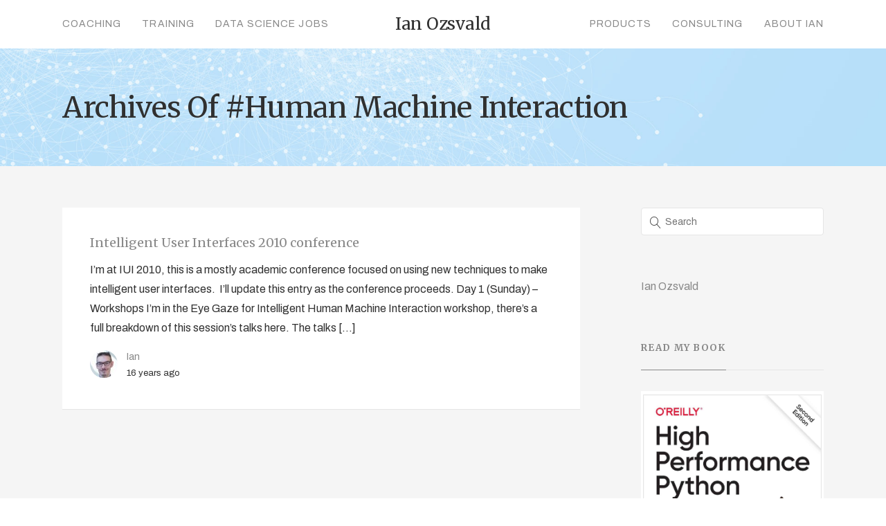

--- FILE ---
content_type: text/html; charset=UTF-8
request_url: https://ianozsvald.com/tag/human-machine-interaction/
body_size: 9633
content:

<!DOCTYPE html>
<html lang="en-US" prefix="og: http://ogp.me/ns# fb: http://ogp.me/ns/fb# website: http://ogp.me/ns/website#">
	<head>
		<meta charset="UTF-8">
		<title>Human Machine Interaction &#8211; Entrepreneurial Geekiness</title>
<meta name='robots' content='max-image-preview:large' />
<!-- Speed of this site is optimised by WP Performance Score Booster plugin v2.2.1 - https://dipakgajjar.com/wp-performance-score-booster/ -->
<link rel='dns-prefetch' href='//fonts.googleapis.com' />
<link rel='dns-prefetch' href='//s.w.org' />
<link rel="alternate" type="application/rss+xml" title="Entrepreneurial Geekiness &raquo; Feed" href="https://ianozsvald.com/feed/" />
<link rel="alternate" type="application/rss+xml" title="Entrepreneurial Geekiness &raquo; Comments Feed" href="https://ianozsvald.com/comments/feed/" />
<link rel="alternate" type="application/rss+xml" title="Entrepreneurial Geekiness &raquo; Human Machine Interaction Tag Feed" href="https://ianozsvald.com/tag/human-machine-interaction/feed/" />
		<script type="text/javascript">
			window._wpemojiSettings = {"baseUrl":"https:\/\/s.w.org\/images\/core\/emoji\/13.0.1\/72x72\/","ext":".png","svgUrl":"https:\/\/s.w.org\/images\/core\/emoji\/13.0.1\/svg\/","svgExt":".svg","source":{"concatemoji":"https:\/\/ianozsvald.com\/wp-includes\/js\/wp-emoji-release.min.js"}};
			!function(e,a,t){var n,r,o,i=a.createElement("canvas"),p=i.getContext&&i.getContext("2d");function s(e,t){var a=String.fromCharCode;p.clearRect(0,0,i.width,i.height),p.fillText(a.apply(this,e),0,0);e=i.toDataURL();return p.clearRect(0,0,i.width,i.height),p.fillText(a.apply(this,t),0,0),e===i.toDataURL()}function c(e){var t=a.createElement("script");t.src=e,t.defer=t.type="text/javascript",a.getElementsByTagName("head")[0].appendChild(t)}for(o=Array("flag","emoji"),t.supports={everything:!0,everythingExceptFlag:!0},r=0;r<o.length;r++)t.supports[o[r]]=function(e){if(!p||!p.fillText)return!1;switch(p.textBaseline="top",p.font="600 32px Arial",e){case"flag":return s([127987,65039,8205,9895,65039],[127987,65039,8203,9895,65039])?!1:!s([55356,56826,55356,56819],[55356,56826,8203,55356,56819])&&!s([55356,57332,56128,56423,56128,56418,56128,56421,56128,56430,56128,56423,56128,56447],[55356,57332,8203,56128,56423,8203,56128,56418,8203,56128,56421,8203,56128,56430,8203,56128,56423,8203,56128,56447]);case"emoji":return!s([55357,56424,8205,55356,57212],[55357,56424,8203,55356,57212])}return!1}(o[r]),t.supports.everything=t.supports.everything&&t.supports[o[r]],"flag"!==o[r]&&(t.supports.everythingExceptFlag=t.supports.everythingExceptFlag&&t.supports[o[r]]);t.supports.everythingExceptFlag=t.supports.everythingExceptFlag&&!t.supports.flag,t.DOMReady=!1,t.readyCallback=function(){t.DOMReady=!0},t.supports.everything||(n=function(){t.readyCallback()},a.addEventListener?(a.addEventListener("DOMContentLoaded",n,!1),e.addEventListener("load",n,!1)):(e.attachEvent("onload",n),a.attachEvent("onreadystatechange",function(){"complete"===a.readyState&&t.readyCallback()})),(n=t.source||{}).concatemoji?c(n.concatemoji):n.wpemoji&&n.twemoji&&(c(n.twemoji),c(n.wpemoji)))}(window,document,window._wpemojiSettings);
		</script>
		<style type="text/css">
img.wp-smiley,
img.emoji {
	display: inline !important;
	border: none !important;
	box-shadow: none !important;
	height: 1em !important;
	width: 1em !important;
	margin: 0 .07em !important;
	vertical-align: -0.1em !important;
	background: none !important;
	padding: 0 !important;
}
</style>
	<link rel='stylesheet' id='wp-block-library-css'  href='https://ianozsvald.com/wp-includes/css/dist/block-library/style.min.css' type='text/css' media='all' />
<link rel='stylesheet' id='expanding-archives-css'  href='https://ianozsvald.com/wp-content/plugins/expanding-archives/assets/css/expanding-archives.css' type='text/css' media='all' />
<link rel='stylesheet' id='mediaelement-css'  href='https://ianozsvald.com/wp-includes/js/mediaelement/mediaelementplayer-legacy.min.css' type='text/css' media='all' />
<link rel='stylesheet' id='wp-mediaelement-css'  href='https://ianozsvald.com/wp-includes/js/mediaelement/wp-mediaelement.min.css' type='text/css' media='all' />
<link rel='stylesheet' id='bateaux-css'  href='https://ianozsvald.com/wp-content/themes/bateaux/dist/css/main.min.css' type='text/css' media='all' />
<link rel='stylesheet' id='bateaux-custom-css'  href='//ianozsvald.com/wp-content/uploads/style-custom.css' type='text/css' media='all' />
<link rel='stylesheet' id='bateaux-google-fonts-css'  href='//fonts.googleapis.com/css?family=Archivo%3A400%2C400italic%2C700%2C700italic%7CMerriweather%3A400%2C400italic%2C700%2C700italic&#038;subset=cyrillic-ext%2Ccyrillic%2Clatin-ext%2Clatin%2Cvietnamese&#038;ver=5.7.14' type='text/css' media='all' />
<script type='text/javascript' src='https://ianozsvald.com/wp-includes/js/jquery/jquery.min.js' id='jquery-core-js'></script>
<script type='text/javascript' src='https://ianozsvald.com/wp-includes/js/jquery/jquery-migrate.min.js' id='jquery-migrate-js'></script>
<script type='text/javascript' src='https://ianozsvald.com/wp-content/plugins/wp-google-analytics/wp-google-analytics.js' id='wp-google-analytics-js'></script>
<link rel="https://api.w.org/" href="https://ianozsvald.com/wp-json/" /><link rel="alternate" type="application/json" href="https://ianozsvald.com/wp-json/wp/v2/tags/618" /><link rel="EditURI" type="application/rsd+xml" title="RSD" href="https://ianozsvald.com/xmlrpc.php?rsd" />
<link rel="wlwmanifest" type="application/wlwmanifest+xml" href="https://ianozsvald.com/wp-includes/wlwmanifest.xml" /> 
<meta name="generator" content="WordPress 5.7.14" />


<!-- Open Graph data is managed by Alex MacArthur's Complete Open Graph plugin. (v3.4.5) -->
<!-- https://wordpress.org/plugins/complete-open-graph/ -->
<meta property='og:site_name' content='Entrepreneurial Geekiness' />
<meta property='og:url' content='https://ianozsvald.com' />
<meta property='og:locale' content='en_US' />
<meta property='og:description' content='Data Science, PyData London, Springer Spaniels, Coffee' />
<meta property='og:title' content='Entrepreneurial Geekiness' />
<meta property='og:type' content='website' />
<meta property='og:image' content='https://ianozsvald.com/wp-content/uploads/2018/02/btx-placeholder-03-1.jpg' />
<meta property='og:image:width' content='1200' />
<meta property='og:image:height' content='800' />
<meta name='twitter:card' content='summary' />
<meta name='twitter:title' content='Entrepreneurial Geekiness' />
<meta name='twitter:image' content='https://ianozsvald.com/wp-content/uploads/2018/02/btx-placeholder-03-1.jpg' />
<meta name='twitter:description' content='Data Science, PyData London, Springer Spaniels, Coffee' />
<!-- End Complete Open Graph. | 0.0021629333496094s -->

<!-- Start Fluid Video Embeds Style Tag -->
<style type="text/css">
/* Fluid Video Embeds */
.fve-video-wrapper {
    position: relative;
    overflow: hidden;
    height: 0;
    background-color: transparent;
    padding-bottom: 56.25%;
    margin: 0.5em 0;
}
.fve-video-wrapper iframe,
.fve-video-wrapper object,
.fve-video-wrapper embed {
    position: absolute;
    display: block;
    top: 0;
    left: 0;
    width: 100%;
    height: 100%;
}
.fve-video-wrapper a.hyperlink-image {
    position: relative;
    display: none;
}
.fve-video-wrapper a.hyperlink-image img {
    position: relative;
    z-index: 2;
    width: 100%;
}
.fve-video-wrapper a.hyperlink-image .fve-play-button {
    position: absolute;
    left: 35%;
    top: 35%;
    right: 35%;
    bottom: 35%;
    z-index: 3;
    background-color: rgba(40, 40, 40, 0.75);
    background-size: 100% 100%;
    border-radius: 10px;
}
.fve-video-wrapper a.hyperlink-image:hover .fve-play-button {
    background-color: rgba(0, 0, 0, 0.85);
}
.fve-max-width-wrapper{
    max-width: 720px;
    margin-left: auto;
    margin-right: auto;
}
@media screen and (max-device-width: 768px) {
    .fve-video-wrapper iframe, .fve-video-wrapper object, .fve-video-wrapper embed { display: none; }
    .fve-video-wrapper a.hyperlink-image { display: block; }
}
</style>
<!-- End Fluid Video Embeds Style Tag -->
<style>:root {
			--lazy-loader-animation-duration: 300ms;
		}
		  
		.lazyload {
	display: block;
}

.lazyload,
        .lazyloading {
			opacity: 0;
		}


		.lazyloaded {
			opacity: 1;
			transition: opacity 300ms;
			transition: opacity var(--lazy-loader-animation-duration);
		}.lazyloading {
	color: transparent;
	opacity: 1;
	transition: opacity 300ms;
	transition: opacity var(--lazy-loader-animation-duration);
	background: url("data:image/svg+xml,%3Csvg%20width%3D%2244%22%20height%3D%2244%22%20xmlns%3D%22http%3A%2F%2Fwww.w3.org%2F2000%2Fsvg%22%20stroke%3D%22%23333333%22%3E%3Cg%20fill%3D%22none%22%20fill-rule%3D%22evenodd%22%20stroke-width%3D%222%22%3E%3Ccircle%20cx%3D%2222%22%20cy%3D%2222%22%20r%3D%221%22%3E%3Canimate%20attributeName%3D%22r%22%20begin%3D%220s%22%20dur%3D%221.8s%22%20values%3D%221%3B%2020%22%20calcMode%3D%22spline%22%20keyTimes%3D%220%3B%201%22%20keySplines%3D%220.165%2C%200.84%2C%200.44%2C%201%22%20repeatCount%3D%22indefinite%22%2F%3E%3Canimate%20attributeName%3D%22stroke-opacity%22%20begin%3D%220s%22%20dur%3D%221.8s%22%20values%3D%221%3B%200%22%20calcMode%3D%22spline%22%20keyTimes%3D%220%3B%201%22%20keySplines%3D%220.3%2C%200.61%2C%200.355%2C%201%22%20repeatCount%3D%22indefinite%22%2F%3E%3C%2Fcircle%3E%3Ccircle%20cx%3D%2222%22%20cy%3D%2222%22%20r%3D%221%22%3E%3Canimate%20attributeName%3D%22r%22%20begin%3D%22-0.9s%22%20dur%3D%221.8s%22%20values%3D%221%3B%2020%22%20calcMode%3D%22spline%22%20keyTimes%3D%220%3B%201%22%20keySplines%3D%220.165%2C%200.84%2C%200.44%2C%201%22%20repeatCount%3D%22indefinite%22%2F%3E%3Canimate%20attributeName%3D%22stroke-opacity%22%20begin%3D%22-0.9s%22%20dur%3D%221.8s%22%20values%3D%221%3B%200%22%20calcMode%3D%22spline%22%20keyTimes%3D%220%3B%201%22%20keySplines%3D%220.3%2C%200.61%2C%200.355%2C%201%22%20repeatCount%3D%22indefinite%22%2F%3E%3C%2Fcircle%3E%3C%2Fg%3E%3C%2Fsvg%3E") no-repeat;
	background-size: 2em 2em;
	background-position: center center;
}

.lazyloaded {
	animation-name: loaded;
	animation-duration: 300ms;
	animation-duration: var(--lazy-loader-animation-duration);
	transition: none;
}

@keyframes loaded {
	from {
		opacity: 0;
	}

	to {
		opacity: 1;
	}
}</style><noscript><style>.lazyload { display: none; } .lazyload[class*="lazy-loader-background-element-"] { display: block; opacity: 1; }</style></noscript><link rel="icon" type="image/x-icon" href="/" /><meta name="viewport" content="width=device-width, initial-scale=1.0"><!--[if lte IE 9]><style type="text/css">.btx-opacity1 { opacity: 1; }</style><![endif]-->		<style type="text/css" id="wp-custom-css">
			.btx-footer {
    background-color: #292f33 !important;
}

/* speaker deck */

.container {
    background-color: red;
    width: 100%;
    padding-top: 100%; /* 1:1 Aspect Ratio */
    position: relative; /* If you want text inside of it */
}

/* If you want text inside of the container */
.iframe {
    position: absolute;
    top: 0;
    left: 0;
    bottom: 0;
    right: 0;
}

iframe {
     max-width: 100%;
}

/* book hover & scale */

#media_image-5 a .mybook,
#media_image-3 a .mybook,
#media_image-4 a .mybook,
#media_image-10 a .mybook,
.mylogo{
    border: 1px solid #e5e5e5;
    transition: all .2s ease-in-out;
}

#media_image-5 a:hover .mybook,
#media_image-3 a:hover .mybook,
#media_image-4 a:hover .mybook,
#media_image-10 a:hover .mybook{
    box-shadow: 10px 10px 10px #e1e1e1;
    transform: scale(1.05) rotate(5deg);
    transition: all 0.3s ease-in-out 0s;
}

.mylogo:hover{
    transform: scale(1.05) rotate(5deg);
    transition: all 0.3s ease-in-out 0s;
}

/* hero button rollover */

.btx-button--fill.btx-button-hover--inverse>.btnx:hover, .btx-button.btx-button--border.btx-button-hover--brand>.btnx:hover {
    background-color: #bb4c9e !important;
    color: white;
}

#home-icons .btx-feature-title { 
    margin-bottom: 5px;
}
#home-icons a:hover { 
    transform: scale(1.15);
    transition: all 0.3s ease-in-out 0s;
}


/* sidebar years */

.expanding-archives-section {
    margin-bottom: 30px;
    border-color: #e5e5e5;
    border-bottom: 1px solid;
}
.expanding-archives-title {
    font-family: 'Merriweather', sans-serif;
    font-weight: 700;
    display: inline-block;
    padding-bottom: 20px;
    line-height: inherit;
    margin-bottom: -1px;
    border-bottom: 1px solid;
    letter-spacing: .1em;
    color: #303030;
    background-color: transparent;
}
.expanding-archives-title a {
    padding: 0;
}

/* sort blogroll homepage */

.btx-filter-list {
    margin: 0 !important;
    padding: 0 !important;
    margin-top: 9px !important;
}

.btx-entry-body-content {
    padding: 40px;
}

@media screen and (max-width: 400px) {
    .btx-filter-list {
        margin-top: 36px !important;
    }
    .btx-entry-body-content {
        padding: 20px;
    }
}

.btx-filter-list a {
    max-width: 400px;
    padding: 12px 15px 11px 15px !important;
    border-radius: 4px;
    margin-right: 6px !important;
    font-size: 14px;
    color: #303030;
    background-color: #ffffff;
    border-color: #e5e5e5;
    height: 40px;
    line-height: 1.78571;
    border-width: 1px;
    border-style: solid;
    font-family: 'Archivo', sans-serif;
    text-transform: capitalize;
}

.btx-filter-list .active {
     border: 1px solid #3e6bb6;
}
.btx-filter-list a.active {
    color: #3e6bb6;
}

.btx-filter-list a:hover {
    background-color: #bb4c9e;
    color: white;
    border: 1px solid #bb4c9e;
}

/* about page */

@media screen and (max-width: 767px) {
    #post-3420 > div > div > div > div.btx-section-wrapper > div > div > div.btx-col-9 > div.btx-item.js-item-feature.btx-feature.btx-feature--top.about-icons.btx-center-align > div > div > div {
        width: 50% !important;
    }
}

/* post formatting */

pre {
    background-color: white;
}

.btx-post .btx-post-title {
    color: #555;
}

.btx-list--medium.btx-blog--list .btx-entry-body,
.btx-archive--list.btx-list--medium .btx-entry-body{
    width: 100% !important;
}

.btx-entry-excerpt a {
    color: #3e6bb6;
    padding: 1px 2px 0px;
    border-bottom: 1px solid #d0e1ff;
}

.btx-entry-excerpt a:hover {
    color: #b50084;
    background-color: #ffeffa;
    border-bottom: 1px solid transparent;
}

.btx-entry-body p {
    padding: 5px 0;
}

/* quotes */

.btx-testimonial-item-inner {
    padding: 40px 5%;
}

blockquote {
    margin: 20px 10px;
    line-height: 1.5;
    font-size: 20px;
}

/* page body */

.btx-section-wrapper {
    padding-top: 64px;
}
		</style>
		<style id='custom-css-pro'>.line-height-h3 h3 {
    line-height: 34px !important;
}

.reverse-list .btx-feature-content {
    -moz-transform: rotate(180deg);
    -webkit-transform: rotate(180deg);
    transform: rotate(180deg);
}
.reverse-list .btx-feature-content > div {
    -moz-transform: rotate(-180deg);
    -webkit-transform: rotate(-180deg);
    transform: rotate(-180deg);
}</style>	</head>

	

<body class="archive tag tag-human-machine-interaction tag-618 btx-layout btx-layout--wide btx-layout-responsive btx-layout--topnav btx-layout--topnav-inline btx-layout--fixednav" data-scheme="light" data-layout="wide" data-arrow_style="ln-arrow" data-arrow_background="square">
		
	<div class="btx-wrapper btx-p-bg-bg">

		
			
			<header class="btx-header" data-transparent="" data-height="70">
				
															
<nav class="btx-navbar btx-navbar--inline btx-light-scheme btx-highlight-fade btx-navbar-dropdown-dark-scheme btx-navbar--inline--outer btx-navbar--small" data-height="70" data-style="inline" data-fixed="true" data-height_fixed="60" data-autohide="true" data-transition="custom-change" data-transition_point="1">
	<div class="btx-container">
		<div class="btx-navbar-content-wrapper">
			<ul id="menu-main" class="btx-navbar-nav btx-menu btx-menu-inline-left"><li  id="menu-item-3414" class="menu-item menu-item-type-post_type menu-item-object-page menu-item-3414"><a href="https://ianozsvald.com/coaching/">Coaching</a></li><li  id="menu-item-3415" class="menu-item menu-item-type-post_type menu-item-object-page menu-item-has-children menu-item-3415"><a href="https://ianozsvald.com/training/">Training</a><ul class="sub-menu btx-s-bg-bg"><li  id="menu-item-3948" class="menu-item menu-item-type-post_type menu-item-object-page menu-item-3948"><a href="https://ianozsvald.com/training/software-engineering-for-data-scientists/">Software Engineering for Data Scientists</a></li><li  id="menu-item-3949" class="menu-item menu-item-type-post_type menu-item-object-page menu-item-3949"><a href="https://ianozsvald.com/training/successful-data-science-projects/">Successful Data Science Projects</a></li><li  id="menu-item-3950" class="menu-item menu-item-type-post_type menu-item-object-page menu-item-3950"><a href="https://ianozsvald.com/training/higher-performance-python/">Higher Performance Python</a></li></ul></li><li  id="menu-item-3416" class="menu-item menu-item-type-post_type menu-item-object-page menu-item-3416"><a href="https://ianozsvald.com/data-science-jobs/">Data Science Jobs</a></li></ul><ul class="btx-navbar-nav btx-menu btx-menu-inline-right"><li  id="menu-item-3445" class="menu-item menu-item-type-post_type menu-item-object-page menu-item-3445"><a href="https://ianozsvald.com/products/">Products</a></li><li  id="menu-item-3444" class="menu-item menu-item-type-post_type menu-item-object-page menu-item-3444"><a href="https://ianozsvald.com/consulting/">Consulting</a></li><li  id="menu-item-3424" class="menu-item menu-item-type-post_type menu-item-object-page menu-item-3424"><a href="https://ianozsvald.com/about-me/">About Ian</a></li></ul>
			
			<div class="btx-navbar-header">
				<a class="btx-navbar-brand" href="https://ianozsvald.com">

											<span class="btx-navbar-logo btx-navbar-logo--text">Ian Ozsvald</span>
					
									</a>
			</div>
		</div>
	</div>
</nav>
										<div class="btx-header-widgets btx-left-alignment btx-light-scheme">
						<div class="btx-header-widgets-content">
							<div class="btx-container">
								<div class="btx-row">

																			<div class="btx-header-widgets-column btx-p-border-border btx-col-3">
																					</div>
																			<div class="btx-header-widgets-column btx-p-border-border btx-col-3">
																					</div>
																			<div class="btx-header-widgets-column btx-p-border-border btx-col-3">
																					</div>
																			<div class="btx-header-widgets-column btx-p-border-border btx-col-3">
																					</div>
																	</div>
							</div>
						</div>
					</div>
													
<nav class="btx-navbar--mobile btx-navbar--mobile--full btx-navbar--minimal btx-navbar--minimal--full btx-light-scheme" data-height="60" data-fixed="true" data-autohide="true" data-transition="custom-change" data-transition_point="1">
	<div class="btx-container">
		<div class="btx-navbar-content-wrapper">
			<div class="btx-navbar-header">
				<a class="btx-navbar-brand" href="https://ianozsvald.com">

					
													<span class="btx-navbar-logo btx-navbar-logo--text">Ian Ozsvald</span>
						
					
									</a>
			</div>

			
							<a class="btx-collapsed-button" href="#" data-target=".btx-collapsed-menu">
					<span class="btx-lines"></span>
				</a>
									<div class="btx-collapsed-menu btx-collapsed-menu--full btx-p-bg-bg">
						<div class="btx-collapsed-menu-inner">
							<ul id="menu-main-1" class="btx-navbar-nav btx-menu"><li  class="menu-item menu-item-type-post_type menu-item-object-page menu-item-3414"><a href="https://ianozsvald.com/coaching/">Coaching</a></li><li  class="menu-item menu-item-type-post_type menu-item-object-page menu-item-has-children menu-item-3415"><a href="https://ianozsvald.com/training/">Training</a><ul class="sub-menu btx-s-bg-bg"><li  class="menu-item menu-item-type-post_type menu-item-object-page menu-item-3948"><a href="https://ianozsvald.com/training/software-engineering-for-data-scientists/">Software Engineering for Data Scientists</a></li><li  class="menu-item menu-item-type-post_type menu-item-object-page menu-item-3949"><a href="https://ianozsvald.com/training/successful-data-science-projects/">Successful Data Science Projects</a></li><li  class="menu-item menu-item-type-post_type menu-item-object-page menu-item-3950"><a href="https://ianozsvald.com/training/higher-performance-python/">Higher Performance Python</a></li></ul></li><li  class="menu-item menu-item-type-post_type menu-item-object-page menu-item-3416"><a href="https://ianozsvald.com/data-science-jobs/">Data Science Jobs</a></li><li  class="menu-item menu-item-type-post_type menu-item-object-page menu-item-3445"><a href="https://ianozsvald.com/products/">Products</a></li><li  class="menu-item menu-item-type-post_type menu-item-object-page menu-item-3444"><a href="https://ianozsvald.com/consulting/">Consulting</a></li><li  class="menu-item menu-item-type-post_type menu-item-object-page menu-item-3424"><a href="https://ianozsvald.com/about-me/">About Ian</a></li></ul>						</div>
					</div>
									</div>
	</div>
</nav>
							</header>

		

<div class="btx-content btx-content--with-header">
	<div class="btx-content-wrapper">
		
		<header class="btx-content-header btx-page-title btx-page-title--top btx-left-align js-dynamic-navbar btx-page-title--default" data-role="header">
		<div class="btx-background" data-type="image" data-parallaxspeed="0" data-contentfade="" data-mobileparallax=""><div class="btx-background-wrapper"><div class="btx-background-inner" ></div></div><div class="btx-background-overlay btx-s-bg-bg"></div></div>
		
					<div class="btx-container">
				<div class="btx-page-title-wrapper">

										<div class="btx-page-title-content btx-s-text-color" >
													<h1>Archives of #Human Machine Interaction</h1>
						
											</div>
				</div>
			</div>
		
		
	</header>
		<div class="btx-container js-dynamic-navbar">
			<main id="main" class="btx-main btx-archive btx-archive--list btx-item js-item-archive btx-left-align btx-list--medium btx-left">
				
	<div class="btx-archive-content">
								
<article class="btx-entry btx-entry--columnist post-828 post type-post status-publish format-standard hentry category-artificialintelligence tag-academic-conference tag-based-user-interface tag-conference-proceeds tag-desktop-computer tag-element tag-eye-gaze tag-fires tag-foreign-language tag-head-tracker tag-human-interaction tag-human-machine-interaction tag-image-change tag-intelligent-user-interfaces tag-iui tag-language-user tag-laptop tag-pupil tag-safari tag-tracking-tools tag-webcam">
	<div class="btx-entry-inner btx-with-border">
		
					<div class="btx-entry-body">
				<div class="btx-entry-body-inner">
					<div class="btx-entry-body-wrapper">
						<div class="btx-entry-body-content">
							
																									
																	<h4 class="btx-entry-title btx-s-text-color btx-secondary-font">
										<a href="https://ianozsvald.com/2010/02/07/intelligent-user-interfaces-2010-conference/">Intelligent User Interfaces 2010 conference</a>
									</h4>
								
																																						<div class="btx-entry-excerpt">I&#8217;m at IUI 2010, this is a mostly academic conference focused on using new techniques to make intelligent user interfaces.&nbsp; I&#8217;ll update this entry as the conference proceeds. Day 1 (Sunday) &#8211; Workshops I&#8217;m in the Eye Gaze for Intelligent Human Machine Interaction workshop, there&#8217;s a full breakdown of this session&#8217;s talks here. The talks [&hellip;]</div>
																											
								
								
																	<div class="btx-entry-meta btx-s-text-color btx-primary-font">
																					<div class="btx-entry-meta-avatar btx-image--circle">
												<noscript><img alt src="https://secure.gravatar.com/avatar/3d644406158b4d440111903db1f62622?s=40&#038;d=mm&#038;r=g" srcset="https://secure.gravatar.com/avatar/3d644406158b4d440111903db1f62622?s=80&#038;d=mm&#038;r=g 2x" class="avatar avatar-40 photo" height="40" width="40"></noscript><img alt src="data:image/svg+xml,%3Csvg%20xmlns%3D%22http%3A%2F%2Fwww.w3.org%2F2000%2Fsvg%22%20viewBox%3D%220%200%2040%2040%22%3E%3C%2Fsvg%3E" srcset="data:image/svg+xml,%3Csvg%20xmlns%3D%22http%3A%2F%2Fwww.w3.org%2F2000%2Fsvg%22%20viewBox%3D%220%200%2040%2040%22%3E%3C%2Fsvg%3E 40w" class="avatar avatar-40 photo lazyload" height="40" width="40" data-srcset="https://secure.gravatar.com/avatar/3d644406158b4d440111903db1f62622?s=80&#038;d=mm&#038;r=g 2x" data-src="https://secure.gravatar.com/avatar/3d644406158b4d440111903db1f62622?s=40&#038;d=mm&#038;r=g">											</div>
										
																					<div class="btx-entry-meta-body">
																									<div class="btx-entry-author"><a href="https://ianozsvald.com/author/me/" title="Posts by Ian" rel="author">Ian</a></div>
												
																									<div class="btx-entry-date btx-p-text-color">16 years ago</div>
																							</div>
																			</div>
								
													</div>
					</div>
				</div>
			</div>
			</div>
</article>
			</div>

	
				</main>

			

	<aside class="btx-sidebar btx-right btx-sidebar--default">
				<div class="btx-widgets">
							<ul class="btx-widgets-list">
					<li id="search-9" class="widget widget_search"><form role="search" method="get" action="https://ianozsvald.com/">
	<div class="btx-search-form">
		<input type="text" value="" placeholder="Search" name="s" />
	</div>
</form>
</li>
<li id="custom_html-2" class="widget_text widget widget_custom_html"><div class="textwidget custom-html-widget"><div class="LI-profile-badge"  data-version="v1" data-size="medium" data-locale="en_US" data-type="vertical" data-theme="light" data-vanity="ianozsvald"><a class="LI-simple-link" href='https://uk.linkedin.com/in/ianozsvald?trk=profile-badge'>Ian Ozsvald</a></div>
<script type="text/javascript" src="https://platform.linkedin.com/badges/js/profile.js" async defer></script></div></li>
<li id="media_image-5" class="widget widget_media_image"><div class="btx-heading btx-heading--default btx-heading--underline btx-p-border-border btx-s-text-border"><h3 class="btx-heading-text  btx-s-text-color">Read my book</h3></div><figure style="width: 301px" class="wp-caption alignnone"><a href="https://www.amazon.com/High-Performance-Python-Performant-Programming-ebook/dp/B087YTVL8F/ref=sr_1_1?crid=2TWHW4LRAIEP6&#038;dchild=1&#038;keywords=high+performance+python&#038;qid=1590482442&#038;sprefix=high+performance+pyt%2Caps%2C232&#038;sr=8-1" target="_blank" rel="noopener"><img width="301" height="395" src="https://ianozsvald.com/wp-content/uploads/2020/12/chrome_CkWt78tonV.png" class="image wp-image-3918 mybook attachment-full size-full" alt="Oreilly High Performance Python by Micha Gorelick &amp; Ian Ozsvald" style="max-width: 100%; height: auto;" srcset="https://ianozsvald.com/wp-content/uploads/2020/12/chrome_CkWt78tonV.png 301w, https://ianozsvald.com/wp-content/uploads/2020/12/chrome_CkWt78tonV-229x300.png 229w" sizes="(max-width: 301px) 100vw, 301px" /></a><figcaption class="wp-caption-text">Oreilly High Performance Python by Micha Gorelick &amp; Ian Ozsvald</figcaption></figure></li>
				</ul>
					</div>
	</aside>
		</div>
	</div>
</div><!-- #primary -->

<script type='text/javascript'>
	var _gaq = _gaq || [];
	_gaq.push(['_setAccount', 'UA-4524704-1']);
_gaq.push(['_trackPageview']);

	(function() {
		var ga = document.createElement('script'); ga.type = 'text/javascript'; ga.async = true;
		ga.src = ('https:' == document.location.protocol ? 'https://ssl' : 'http://www') + '.google-analytics.com/ga.js';
		var s = document.getElementsByTagName('script')[0]; s.parentNode.insertBefore(ga, s);
	})();
</script>


			<footer class="btx-footer btx-dark-scheme type-footer-bottombar">

									<div class="btx-footer-widgets btx-left-align">
						<div class="btx-container">
							<div class="btx-footer-widgets-content">
								<div class="btx-row">

																														<div class="btx-footer-column btx-p-border-border btx-col-3">
												<div class="btx-widgets">
													<ul class="btx-widgets-list">
														<li id="nav_menu-4" class="widget widget_nav_menu"><div class="btx-heading btx-heading--default btx-heading--underline btx-p-border-border btx-s-text-border"><h3 class="btx-heading-text  btx-s-text-color">Navigation</h3></div><ul id="menu-main-2" class="btx-menu"><li  class="menu-item menu-item-type-post_type menu-item-object-page menu-item-3414"><a href="https://ianozsvald.com/coaching/">Coaching</a></li><li  class="menu-item menu-item-type-post_type menu-item-object-page menu-item-has-children menu-item-3415"><a href="https://ianozsvald.com/training/">Training</a><ul class="sub-menu btx-s-bg-bg"><li  class="menu-item menu-item-type-post_type menu-item-object-page menu-item-3948"><a href="https://ianozsvald.com/training/software-engineering-for-data-scientists/">Software Engineering for Data Scientists</a></li><li  class="menu-item menu-item-type-post_type menu-item-object-page menu-item-3949"><a href="https://ianozsvald.com/training/successful-data-science-projects/">Successful Data Science Projects</a></li><li  class="menu-item menu-item-type-post_type menu-item-object-page menu-item-3950"><a href="https://ianozsvald.com/training/higher-performance-python/">Higher Performance Python</a></li></ul></li><li  class="menu-item menu-item-type-post_type menu-item-object-page menu-item-3416"><a href="https://ianozsvald.com/data-science-jobs/">Data Science Jobs</a></li><li  class="menu-item menu-item-type-post_type menu-item-object-page menu-item-3445"><a href="https://ianozsvald.com/products/">Products</a></li><li  class="menu-item menu-item-type-post_type menu-item-object-page menu-item-3444"><a href="https://ianozsvald.com/consulting/">Consulting</a></li><li  class="menu-item menu-item-type-post_type menu-item-object-page menu-item-3424"><a href="https://ianozsvald.com/about-me/">About Ian</a></li></ul></li>
													</ul>
												</div>
											</div>
																																								<div class="btx-footer-column btx-p-border-border btx-col-3">
												<div class="btx-widgets">
													<ul class="btx-widgets-list">
														<li id="bateaux_widget_post-2" class="widget btx-widget btx-widget-blog"><div class="btx-heading btx-heading--default btx-heading--underline btx-p-border-border btx-s-text-border"><h3 class="btx-heading-text  btx-s-text-color">Recent Posts</h3></div><div class="btx-widget-item no-media-img"><a href="https://ianozsvald.com/?post_type=post&#038;p=3991" class="btx-media btx-p-border-border btx-media-flag btx-left-align"><div class="btx-widget-body btx-media-body"><div class="btx-widget-title">Leadership discussion session at PyDataLondon 2024</div><div class="btx-widget-category">Data science, pydata, RebelAI</div></div></a><a href="https://ianozsvald.com/?post_type=post&#038;p=3988" class="btx-media btx-p-border-border btx-media-flag btx-left-align"><div class="btx-widget-body btx-media-body"><div class="btx-widget-title">What I&#8217;ve been up to since 2022</div><div class="btx-widget-category">pydata, Python</div></div></a><a href="https://ianozsvald.com/?post_type=post&#038;p=3972" class="btx-media btx-p-border-border btx-media-flag btx-left-align"><div class="btx-widget-body btx-media-body"><div class="btx-widget-title">Upcoming discussion calls for Team Structure and Buidling a Backlog for data science leads</div><div class="btx-widget-category">Data science, pydata, Python</div></div></a></div></li>
													</ul>
												</div>
											</div>
																																								<div class="btx-footer-column btx-p-border-border btx-col-3">
												<div class="btx-widgets">
													<ul class="btx-widgets-list">
														<li id="text-4" class="widget widget_text"><div class="btx-heading btx-heading--default btx-heading--underline btx-p-border-border btx-s-text-border"><h3 class="btx-heading-text  btx-s-text-color">About Ian</h3></div>			<div class="textwidget">Ian provides interim Chief Data Science consulting, team coaching, product licensing and IP development using the Python data science (“PyData”) stack.
<br /><br />
<span class="twf twf-envelope" ></span>&nbsp;&nbsp; Ian[at]MorConsulting.com</div>
		</li>
													</ul>
												</div>
											</div>
																																								<div class="btx-footer-column btx-p-border-border btx-col-3">
												<div class="btx-widgets">
													<ul class="btx-widgets-list">
														<li id="bateaux_widget_html-2" class="widget btx-widget btx-widget-html"><a class="twitter-timeline" data-width="300" data-height="320" data-theme="dark" data-link-color="#2B7BB9" href="https://twitter.com/ianozsvald?ref_src=twsrc%5Etfw">Tweets by ianozsvald</a> <script async src="https://platform.twitter.com/widgets.js" charset="utf-8"></script></li>
													</ul>
												</div>
											</div>
																			
								</div>
							</div>
						</div>
					</div>
				
									<div class="btx-bottombar btx-p-border-border">
						<div class="btx-container">
							<div class="btx-bottombar-content btx-p-border-border">

																											<div class="btx-widgets left">

																							<div class="widget btx-widget-text">© 2018 Ian Ozsvald. All rights reserved.</div>
											
											
											
										</div>
																																				<div class="btx-widgets right">

											
											
																							<div class="widget btx-widget-social">
													<div class="btx-social btx-social--fill">
														<div class="btx-social-inner">
																													</div>
													</div>
												</div>
											
										</div>
																																		
							</div>
						</div>
					</div>
				
			</footer>

		</div>
		<script type='text/javascript' src='https://ianozsvald.com/wp-includes/js/comment-reply.min.js' id='comment-reply-js'></script>
<script type='text/javascript' id='mediaelement-core-js-before'>
var mejsL10n = {"language":"en","strings":{"mejs.download-file":"Download File","mejs.install-flash":"You are using a browser that does not have Flash player enabled or installed. Please turn on your Flash player plugin or download the latest version from https:\/\/get.adobe.com\/flashplayer\/","mejs.fullscreen":"Fullscreen","mejs.play":"Play","mejs.pause":"Pause","mejs.time-slider":"Time Slider","mejs.time-help-text":"Use Left\/Right Arrow keys to advance one second, Up\/Down arrows to advance ten seconds.","mejs.live-broadcast":"Live Broadcast","mejs.volume-help-text":"Use Up\/Down Arrow keys to increase or decrease volume.","mejs.unmute":"Unmute","mejs.mute":"Mute","mejs.volume-slider":"Volume Slider","mejs.video-player":"Video Player","mejs.audio-player":"Audio Player","mejs.captions-subtitles":"Captions\/Subtitles","mejs.captions-chapters":"Chapters","mejs.none":"None","mejs.afrikaans":"Afrikaans","mejs.albanian":"Albanian","mejs.arabic":"Arabic","mejs.belarusian":"Belarusian","mejs.bulgarian":"Bulgarian","mejs.catalan":"Catalan","mejs.chinese":"Chinese","mejs.chinese-simplified":"Chinese (Simplified)","mejs.chinese-traditional":"Chinese (Traditional)","mejs.croatian":"Croatian","mejs.czech":"Czech","mejs.danish":"Danish","mejs.dutch":"Dutch","mejs.english":"English","mejs.estonian":"Estonian","mejs.filipino":"Filipino","mejs.finnish":"Finnish","mejs.french":"French","mejs.galician":"Galician","mejs.german":"German","mejs.greek":"Greek","mejs.haitian-creole":"Haitian Creole","mejs.hebrew":"Hebrew","mejs.hindi":"Hindi","mejs.hungarian":"Hungarian","mejs.icelandic":"Icelandic","mejs.indonesian":"Indonesian","mejs.irish":"Irish","mejs.italian":"Italian","mejs.japanese":"Japanese","mejs.korean":"Korean","mejs.latvian":"Latvian","mejs.lithuanian":"Lithuanian","mejs.macedonian":"Macedonian","mejs.malay":"Malay","mejs.maltese":"Maltese","mejs.norwegian":"Norwegian","mejs.persian":"Persian","mejs.polish":"Polish","mejs.portuguese":"Portuguese","mejs.romanian":"Romanian","mejs.russian":"Russian","mejs.serbian":"Serbian","mejs.slovak":"Slovak","mejs.slovenian":"Slovenian","mejs.spanish":"Spanish","mejs.swahili":"Swahili","mejs.swedish":"Swedish","mejs.tagalog":"Tagalog","mejs.thai":"Thai","mejs.turkish":"Turkish","mejs.ukrainian":"Ukrainian","mejs.vietnamese":"Vietnamese","mejs.welsh":"Welsh","mejs.yiddish":"Yiddish"}};
</script>
<script type='text/javascript' src='https://ianozsvald.com/wp-includes/js/mediaelement/mediaelement-and-player.min.js' id='mediaelement-core-js'></script>
<script type='text/javascript' src='https://ianozsvald.com/wp-includes/js/mediaelement/mediaelement-migrate.min.js' id='mediaelement-migrate-js'></script>
<script type='text/javascript' id='mediaelement-js-extra'>
/* <![CDATA[ */
var _wpmejsSettings = {"pluginPath":"\/wp-includes\/js\/mediaelement\/","classPrefix":"mejs-","stretching":"responsive"};
/* ]]> */
</script>
<script type='text/javascript' src='https://ianozsvald.com/wp-includes/js/mediaelement/wp-mediaelement.min.js' id='wp-mediaelement-js'></script>
<script type='text/javascript' src='https://ianozsvald.com/wp-includes/js/hoverIntent.min.js' id='hoverIntent-js'></script>
<script type='text/javascript' src='https://ianozsvald.com/wp-includes/js/jquery/ui/core.min.js' id='jquery-ui-core-js'></script>
<script type='text/javascript' src='https://ianozsvald.com/wp-content/themes/bateaux/dist/js/main-vendors.min.js' id='bateaux-main-vendors-js'></script>
<script type='text/javascript' id='bateaux-js-extra'>
/* <![CDATA[ */
var BateauxOptions = {"ajax_url":"https:\/\/ianozsvald.com\/wp-admin\/admin-ajax.php"};
/* ]]> */
</script>
<script type='text/javascript' src='https://ianozsvald.com/wp-content/themes/bateaux/dist/js/main.min.js' id='bateaux-js'></script>
<script type='text/javascript' id='expanding-archives-frontend-js-extra'>
/* <![CDATA[ */
var expanding_archives = {"ajaxurl":"https:\/\/ianozsvald.com\/wp-admin\/admin-ajax.php","nonce":"00cb507b50"};
/* ]]> */
</script>
<script type='text/javascript' src='https://ianozsvald.com/wp-content/plugins/expanding-archives/assets/js/expanding-archives.min.js' id='expanding-archives-frontend-js'></script>
<script type='text/javascript' src='https://ianozsvald.com/wp-content/plugins/wp-performance-score-booster/assets/js/preloader.min.js' id='wppsb-preloader-js'></script>
<script type='text/javascript' src='https://ianozsvald.com/wp-content/plugins/lazy-loading-responsive-images/js/lazysizes.min.js' id='lazysizes-js'></script>
<script type='text/javascript' src='https://ianozsvald.com/wp-content/plugins/lazy-loading-responsive-images/js/ls.unveilhooks.min.js' id='lazysizes-unveilhooks-js'></script>
<script type='text/javascript' src='https://ianozsvald.com/wp-includes/js/wp-embed.min.js' id='wp-embed-js'></script>
	</body>
</html>
